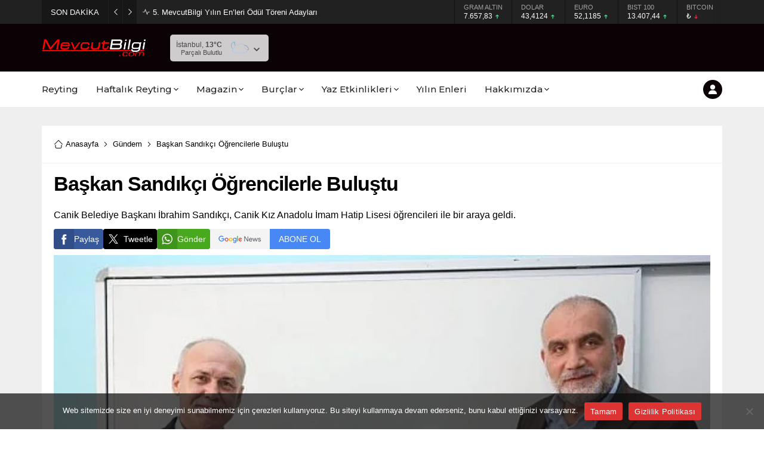

--- FILE ---
content_type: text/html; charset=UTF-8
request_url: https://mevcutbilgi.com/wp-admin/admin-ajax.php
body_size: -209
content:
{"data":689}

--- FILE ---
content_type: text/html; charset=UTF-8
request_url: https://mevcutbilgi.com/wp-admin/admin-ajax.php
body_size: -139
content:
{"data":{"99650":"338","84261":"298","62249":"201","28387":"342","75928":"213","95523":"175"}}

--- FILE ---
content_type: text/html; charset=utf-8
request_url: https://www.google.com/recaptcha/api2/aframe
body_size: 266
content:
<!DOCTYPE HTML><html><head><meta http-equiv="content-type" content="text/html; charset=UTF-8"></head><body><script nonce="uaYhqQIRKBV77MF6Bhf8uw">/** Anti-fraud and anti-abuse applications only. See google.com/recaptcha */ try{var clients={'sodar':'https://pagead2.googlesyndication.com/pagead/sodar?'};window.addEventListener("message",function(a){try{if(a.source===window.parent){var b=JSON.parse(a.data);var c=clients[b['id']];if(c){var d=document.createElement('img');d.src=c+b['params']+'&rc='+(localStorage.getItem("rc::a")?sessionStorage.getItem("rc::b"):"");window.document.body.appendChild(d);sessionStorage.setItem("rc::e",parseInt(sessionStorage.getItem("rc::e")||0)+1);localStorage.setItem("rc::h",'1769669658616');}}}catch(b){}});window.parent.postMessage("_grecaptcha_ready", "*");}catch(b){}</script></body></html>